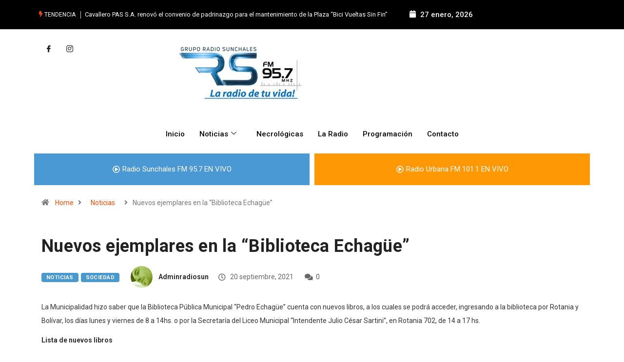

--- FILE ---
content_type: text/html; charset=UTF-8
request_url: https://radiosunchales.com.ar/nuevos-ejemplares-en-la-biblioteca-echague/
body_size: 12521
content:

<!DOCTYPE html>
<html lang="es" class="" data-skin="light">

<head>
	<meta charset="UTF-8">
	<meta name="viewport" content="width=device-width, initial-scale=1.0" />
		<title>Nuevos ejemplares en la &#8220;Biblioteca Echagüe&#8221; &#8211; Radio Sunchales</title>
<meta name='robots' content='max-image-preview:large' />
        <meta name="viewport" content="width=device-width, initial-scale=1, maximum-scale=5">
        <meta name="description" content="Nuevos ejemplares en la &#8220;Biblioteca Echagüe&#8221;"/>
		<link rel="alternate" type="application/rss+xml" title="Radio Sunchales &raquo; Feed" href="https://radiosunchales.com.ar/feed/" />
<link rel="alternate" type="application/rss+xml" title="Radio Sunchales &raquo; Feed de los comentarios" href="https://radiosunchales.com.ar/comments/feed/" />
<link rel="alternate" type="application/rss+xml" title="Radio Sunchales &raquo; Comentario Nuevos ejemplares en la &#8220;Biblioteca Echagüe&#8221; del feed" href="https://radiosunchales.com.ar/nuevos-ejemplares-en-la-biblioteca-echague/feed/" />
<link rel="alternate" title="oEmbed (JSON)" type="application/json+oembed" href="https://radiosunchales.com.ar/wp-json/oembed/1.0/embed?url=https%3A%2F%2Fradiosunchales.com.ar%2Fnuevos-ejemplares-en-la-biblioteca-echague%2F" />
<link rel="alternate" title="oEmbed (XML)" type="text/xml+oembed" href="https://radiosunchales.com.ar/wp-json/oembed/1.0/embed?url=https%3A%2F%2Fradiosunchales.com.ar%2Fnuevos-ejemplares-en-la-biblioteca-echague%2F&#038;format=xml" />
<style id='wp-img-auto-sizes-contain-inline-css' type='text/css'>
img:is([sizes=auto i],[sizes^="auto," i]){contain-intrinsic-size:3000px 1500px}
/*# sourceURL=wp-img-auto-sizes-contain-inline-css */
</style>

<link rel='stylesheet' id='elementor-frontend-css' href='https://radiosunchales.com.ar/wp-content/plugins/elementor/assets/css/frontend.min.css?ver=3.25.7' type='text/css' media='all' />
<link rel='stylesheet' id='elementor-post-10177-css' href='https://radiosunchales.com.ar/wp-content/uploads/elementor/css/post-10177.css?ver=1736425664' type='text/css' media='all' />
<link rel='stylesheet' id='elementor-post-10268-css' href='https://radiosunchales.com.ar/wp-content/uploads/elementor/css/post-10268.css?ver=1736425664' type='text/css' media='all' />
<style id='wp-emoji-styles-inline-css' type='text/css'>

	img.wp-smiley, img.emoji {
		display: inline !important;
		border: none !important;
		box-shadow: none !important;
		height: 1em !important;
		width: 1em !important;
		margin: 0 0.07em !important;
		vertical-align: -0.1em !important;
		background: none !important;
		padding: 0 !important;
	}
/*# sourceURL=wp-emoji-styles-inline-css */
</style>
<style id='classic-theme-styles-inline-css' type='text/css'>
/*! This file is auto-generated */
.wp-block-button__link{color:#fff;background-color:#32373c;border-radius:9999px;box-shadow:none;text-decoration:none;padding:calc(.667em + 2px) calc(1.333em + 2px);font-size:1.125em}.wp-block-file__button{background:#32373c;color:#fff;text-decoration:none}
/*# sourceURL=/wp-includes/css/classic-themes.min.css */
</style>
<link rel='stylesheet' id='bootstrap-css' href='https://radiosunchales.com.ar/wp-content/themes/digiqole/assets/css/bootstrap.min.css?ver=2.1.4' type='text/css' media='all' />
<link rel='stylesheet' id='icon-font-css' href='https://radiosunchales.com.ar/wp-content/themes/digiqole/assets/css/icon-font.css?ver=2.1.4' type='text/css' media='all' />
<link rel='preload' as='style' id='digiqole-all-style-css' href='https://radiosunchales.com.ar/wp-content/themes/digiqole/assets/css/all.css?ver=2.1.4' type='text/css' media='all' />
<link rel='stylesheet' id='digiqole-master-css' href='https://radiosunchales.com.ar/wp-content/themes/digiqole/assets/css/master.css?ver=2.1.4' type='text/css' media='all' />
<link rel='stylesheet' id='parent-style-css' href='https://radiosunchales.com.ar/wp-content/themes/digiqole-child/style.css?ver=6.9' type='text/css' media='all' />
<link rel='stylesheet' id='ekit-widget-styles-css' href='https://radiosunchales.com.ar/wp-content/plugins/elementskit-lite/widgets/init/assets/css/widget-styles.css?ver=3.7.8' type='text/css' media='all' />
<link rel='stylesheet' id='ekit-responsive-css' href='https://radiosunchales.com.ar/wp-content/plugins/elementskit-lite/widgets/init/assets/css/responsive.css?ver=3.7.8' type='text/css' media='all' />
<link rel='stylesheet' id='google-fonts-1-css' href='https://fonts.googleapis.com/css?family=Roboto%3A100%2C100italic%2C200%2C200italic%2C300%2C300italic%2C400%2C400italic%2C500%2C500italic%2C600%2C600italic%2C700%2C700italic%2C800%2C800italic%2C900%2C900italic&#038;display=swap&#038;ver=6.9' type='text/css' media='all' />
<link rel='stylesheet' id='elementor-icons-ekiticons-css' href='https://radiosunchales.com.ar/wp-content/plugins/elementskit-lite/modules/elementskit-icon-pack/assets/css/ekiticons.css?ver=3.7.8' type='text/css' media='all' />
<link rel="preconnect" href="https://fonts.gstatic.com/" crossorigin><script type="text/javascript" src="https://radiosunchales.com.ar/wp-includes/js/jquery/jquery.min.js?ver=3.7.1" id="jquery-core-js"></script>
<script type="text/javascript" src="https://radiosunchales.com.ar/wp-includes/js/jquery/jquery-migrate.min.js?ver=3.4.1" id="jquery-migrate-js"></script>
<script type="text/javascript" src="https://radiosunchales.com.ar/wp-content/plugins/wp-ultimate-review/assets/public/script/content-page.js?ver=2.3.7" id="wur_review_content_script-js"></script>
<link rel="https://api.w.org/" href="https://radiosunchales.com.ar/wp-json/" /><link rel="alternate" title="JSON" type="application/json" href="https://radiosunchales.com.ar/wp-json/wp/v2/posts/5827" /><link rel="EditURI" type="application/rsd+xml" title="RSD" href="https://radiosunchales.com.ar/xmlrpc.php?rsd" />
<meta name="generator" content="WordPress 6.9" />
<link rel="canonical" href="https://radiosunchales.com.ar/nuevos-ejemplares-en-la-biblioteca-echague/" />
<link rel='shortlink' href='https://radiosunchales.com.ar/?p=5827' />
<link rel="apple-touch-icon" sizes="180x180" href="/wp-content/uploads/fbrfg/apple-touch-icon.png">
<link rel="icon" type="image/png" sizes="32x32" href="/wp-content/uploads/fbrfg/favicon-32x32.png">
<link rel="icon" type="image/png" sizes="16x16" href="/wp-content/uploads/fbrfg/favicon-16x16.png">
<link rel="manifest" href="/wp-content/uploads/fbrfg/site.webmanifest">
<link rel="shortcut icon" href="/wp-content/uploads/fbrfg/favicon.ico">
<meta name="msapplication-TileColor" content="#da532c">
<meta name="msapplication-config" content="/wp-content/uploads/fbrfg/browserconfig.xml">
<meta name="theme-color" content="#ffffff">            <meta name="description" content="Nuevos ejemplares en la &#8220;Biblioteca Echagüe&#8221;">
            <meta property="og:title" content="Nuevos ejemplares en la &#8220;Biblioteca Echagüe&#8221;">
            <meta property="og:description" content="La Municipalidad hizo saber que la Biblioteca Pública Municipal “Pedro Echagüe” cuenta con nuevos libros, a los cuales se podrá acceder, ingresando a la biblioteca por Rotania y Bolívar, los días lunes y viernes de 8 a 14hs.">
            <meta property="og:image" content=""/>
            <meta property="og:url" content="https://radiosunchales.com.ar/nuevos-ejemplares-en-la-biblioteca-echague/">

			<meta name="generator" content="Elementor 3.25.7; features: e_font_icon_svg, additional_custom_breakpoints, e_optimized_control_loading; settings: css_print_method-external, google_font-enabled, font_display-swap">
			<style>
				.e-con.e-parent:nth-of-type(n+4):not(.e-lazyloaded):not(.e-no-lazyload),
				.e-con.e-parent:nth-of-type(n+4):not(.e-lazyloaded):not(.e-no-lazyload) * {
					background-image: none !important;
				}
				@media screen and (max-height: 1024px) {
					.e-con.e-parent:nth-of-type(n+3):not(.e-lazyloaded):not(.e-no-lazyload),
					.e-con.e-parent:nth-of-type(n+3):not(.e-lazyloaded):not(.e-no-lazyload) * {
						background-image: none !important;
					}
				}
				@media screen and (max-height: 640px) {
					.e-con.e-parent:nth-of-type(n+2):not(.e-lazyloaded):not(.e-no-lazyload),
					.e-con.e-parent:nth-of-type(n+2):not(.e-lazyloaded):not(.e-no-lazyload) * {
						background-image: none !important;
					}
				}
			</style>
					<style type="text/css" id="wp-custom-css">
			

@media (min-width: 1025px){
	.header{
		min-height: 70px;
	}
}
.header-gradient-area .navbar-light .ekit-wid-con .digiqole-elementskit-menu .elementskit-navbar-nav > li > a:hover{
	color: #fff;
}


.food-gallery .elementor-widget-container .elementor-image img{
	cursor: crosshair;
}


.postid-96 .newsletter-area{
	margin-top: 50px
}

.location-info .elementor-icon-box-icon{
	margin-top: 6px;
}
@media (max-width: 1024px){
	.ekit_menu_responsive_tablet .elementskit-submenu-indicator {
    border: 1px solid transparent !important;
}
	.header .navbar-light .navbar-toggler {
    display: none;
}
	.header .navbar-light .ekit-wid-con .digiqole-elementskit-menu .elementskit-navbar-nav > li > a{
		line-height:30px !important;
	}
	.elementskit-navbar-nav-default.elementskit_line_arrow .elementskit-submenu-panel > li > a .elementskit-submenu-indicator{
		transform: rotate(
-90deg);
	}
}

/*Extra css*/
@media (max-width: 767px){
.topbar.topbar-gray .tranding-bg-white .tranding-bar .trending-slide-bg {
    text-align: center;
    display: inline-flex;
    align-content: center;
    flex-wrap: nowrap;
    align-items: center;
}
	.topbar.topbar-gray .tranding-bg-white .tranding-bar .trending-slide-bg .trending-title{
		display: inline-block;
    margin: 0;
		margin-right: 10px;
	}
	.trending-slide .carousel-inner {
    height: 30px;
}
	.topbar.topbar-gray .tranding-bg-white .tranding-bar .trending-slide-bg .trending-title i {
    display: none;
}
	.topbar.topbar-gray .tranding-bg-white .tranding-bar .trending-slide-bg{
		padding:0px;
	}
	.topbar .top-info{
    padding: 0;
}
	.header-middle-area {
    padding: 20px 0 12px;
}
	.topbar.topbar-gray{
		text-align:center !important;
	}
	.main-slider .main-pagination{
		display:none;
	}
	.post-meta-info{
		flex-wrap:wrap;
	}
	
	.featured-tab-item .nav-tabs .nav-link .tab-head > span.tab-text-title {
    font-size: 14px;
}
	.post-list-item .recen-tab-menu.nav-tabs li a {
    font-size: 14px; 
	}
	.topbar.topbar-dark .top-dark-info {
    padding-bottom: 20px;
}
	.header-dark .navbar-light .logo {
    margin-bottom: 15px;
}
	.header.style8 .nav-search-area {
    display: none;
}
}
.header .navbar-light .elementskit-menu-hamburger {
		background: #312e2db0;
    padding: 12px 12px;
    border-radius: 100%;
    width: 40px;
    height: 40px;
}
.header .navbar-light .elementskit-menu-hamburger .elementskit-menu-hamburger-icon{
	height:1.1px;
}

.apsc-icons-wrapper.apsc-theme-2 .apsc-each-profile a .apsc-inner-block .social-icon i {
	padding: 4px 0;
}

i {
	font-style: normal;
}

.topbar.topbar-gray .tranding-bg-white .tranding-bar .trending-slide-bg .post-title {color: #fff;}

.header-middle-area.style8 {padding-top: 20px; padding-bottom: 20px;}

a.post-cat {background: #4999d1;}

.tranding-bg-white .tranding-bar .trending-slide-bg {border-bottom: 0px;}		</style>
		</head>

<body class="wp-singular post-template-default single single-post postid-5827 single-format-standard wp-theme-digiqole wp-child-theme-digiqole-child sidebar-active elementor-default elementor-kit-10143">

			
			<a class="skip-link screen-reader-text" href="#content">
			Saltar al contenido		</a>
	
	
	<div class="ekit-template-content-markup ekit-template-content-header ekit-template-content-theme-support">
				<div data-elementor-type="wp-post" data-elementor-id="10177" class="elementor elementor-10177">
				<div class="elementor-element elementor-element-ad76eb5 e-flex e-con-boxed e-con e-parent" data-id="ad76eb5" data-element_type="container" data-settings="{&quot;background_background&quot;:&quot;classic&quot;}">
					<div class="e-con-inner">
		<div class="elementor-element elementor-element-b85a867 e-con-full e-flex e-con e-child" data-id="b85a867" data-element_type="container">
				<div class="elementor-element elementor-element-05077fd elementor-widget elementor-widget-digiqole-newsticker" data-id="05077fd" data-element_type="widget" data-widget_type="digiqole-newsticker.default">
				<div class="elementor-widget-container">
			            <div class="tranding-bg-white">
            <div class="tranding-bar">
                <div id="tredingcarousel" class="trending-slide carousel slide trending-slide-bg" data-ride="carousel">
                                            <p class="trending-title"><i class="ts-icon ts-icon-bolt"></i> TENDENCIA</p>
                                        <div class="carousel-inner">
                                                                            
                                                        <div class="carousel-item active">
                                                            <div class="post-content">
                                    <p class="post-title title-small"><a href="https://radiosunchales.com.ar/cavallero-pas-s-a-renovo-el-convenio-de-padrinazgo-para-el-mantenimiento-de-la-plaza-bici-vueltas-sin-fin/">Cavallero PAS S.A. renovó el convenio de padrinazgo para el mantenimiento de la Plaza “Bici Vueltas Sin Fin”</a></p>
                                </div><!--/.most-view-item-content -->
                            </div><!--/.carousel-item -->
                                                            
                                                        <div class="carousel-item">
                                                            <div class="post-content">
                                    <p class="post-title title-small"><a href="https://radiosunchales.com.ar/condenaron-a-julio-cesar-unrein-y-unificaron-una-pena-unica-de-27-anos-y-medio-de-prision/">Condenaron a Julio César Unrein y unificaron una pena única de 27 años y medio de prisión</a></p>
                                </div><!--/.most-view-item-content -->
                            </div><!--/.carousel-item -->
                                                            
                                                        <div class="carousel-item">
                                                            <div class="post-content">
                                    <p class="post-title title-small"><a href="https://radiosunchales.com.ar/licencia-de-conducir-digital-boleto-educativo-y-pagos-online-todo-lo-que-permite-la-app-mi-santa-fe/">Licencia de conducir digital, boleto educativo y pagos online: todo lo que permite la app Mi Santa Fe</a></p>
                                </div><!--/.most-view-item-content -->
                            </div><!--/.carousel-item -->
                                                            
                                                        <div class="carousel-item">
                                                            <div class="post-content">
                                    <p class="post-title title-small"><a href="https://radiosunchales.com.ar/alcides-calvo-visito-el-centro-de-jubilados-y-pensionados-de-sunchales/">ALCIDES CALVO VISITÓ EL CENTRO DE JUBILADOS Y PENSIONADOS DE SUNCHALES</a></p>
                                </div><!--/.most-view-item-content -->
                            </div><!--/.carousel-item -->
                                                            
                                                        <div class="carousel-item">
                                                            <div class="post-content">
                                    <p class="post-title title-small"><a href="https://radiosunchales.com.ar/maria-belen-alasia/">María Belén Alasia</a></p>
                                </div><!--/.most-view-item-content -->
                            </div><!--/.carousel-item -->
                                                        </div> <!--/.carousel-inner-->
                                    </div> <!--/.trending-slide-->
        </div> <!--/.tranding-bar-->
    </div>
        		</div>
				</div>
				</div>
		<div class="elementor-element elementor-element-d59e080 e-con-full e-flex e-con e-child" data-id="d59e080" data-element_type="container">
				<div class="elementor-element elementor-element-f6e0b41 elementor-widget elementor-widget-digiqole-date" data-id="f6e0b41" data-element_type="widget" data-widget_type="digiqole-date.default">
				<div class="elementor-widget-container">
			    <div class="digiqole-date">
       <span>
            <i class="ts-icon ts-icon-calendar-solid" aria-hidden="true"></i>  
            27 enero, 2026       </span>
    </div>

    		</div>
				</div>
				</div>
					</div>
				</div>
		<div class="elementor-element elementor-element-461cb6a e-flex e-con-boxed e-con e-parent" data-id="461cb6a" data-element_type="container">
					<div class="e-con-inner">
		<div class="elementor-element elementor-element-21e98e9 e-con-full e-flex e-con e-child" data-id="21e98e9" data-element_type="container">
				<div class="elementor-element elementor-element-6b75a97 elementor-widget elementor-widget-elementskit-social-media" data-id="6b75a97" data-element_type="widget" data-widget_type="elementskit-social-media.default">
				<div class="elementor-widget-container">
			<div class="ekit-wid-con" >			 <ul class="ekit_social_media">
														<li class="elementor-repeater-item-2302ff0">
					    <a
						href="https://www.facebook.com/RadioSunchales/" target="_blank" aria-label="Facebook" class="facebook" >
							
							<i aria-hidden="true" class="icon icon-facebook"></i>
                                                                                                            </a>
                    </li>
                    														<li class="elementor-repeater-item-b7fb66f">
					    <a
						href="https://www.instagram.com/radiosunchales/" target="_blank" aria-label="Instagram" class="1" >
							
							<i aria-hidden="true" class="icon icon-instagram-1"></i>
                                                                                                            </a>
                    </li>
                    							</ul>
		</div>		</div>
				</div>
				</div>
		<div class="elementor-element elementor-element-458e430 e-con-full e-flex e-con e-child" data-id="458e430" data-element_type="container">
				<div class="elementor-element elementor-element-aa9a986 elementor-widget elementor-widget-image" data-id="aa9a986" data-element_type="widget" data-widget_type="image.default">
				<div class="elementor-widget-container">
														<a href="https://radiosunchales.com.ar">
							<img width="255" height="115" src="https://radiosunchales.com.ar/wp-content/uploads/2024/03/logo_rs.jpg" class="attachment-large size-large wp-image-10434" alt="" />								</a>
													</div>
				</div>
				</div>
		<div class="elementor-element elementor-element-4cc1462 e-con-full e-flex e-con e-child" data-id="4cc1462" data-element_type="container">
				</div>
					</div>
				</div>
		<div class="elementor-element elementor-element-1ddc769 e-flex e-con-boxed e-con e-parent" data-id="1ddc769" data-element_type="container">
					<div class="e-con-inner">
				<div class="elementor-element elementor-element-dd5b8cb elementor-widget elementor-widget-ekit-nav-menu" data-id="dd5b8cb" data-element_type="widget" data-widget_type="ekit-nav-menu.default">
				<div class="elementor-widget-container">
					<nav class="ekit-wid-con ekit_menu_responsive_tablet" 
			data-hamburger-icon="" 
			data-hamburger-icon-type="icon" 
			data-responsive-breakpoint="1024">
			            <button class="elementskit-menu-hamburger elementskit-menu-toggler"  type="button" aria-label="hamburger-icon">
                                    <span class="elementskit-menu-hamburger-icon"></span><span class="elementskit-menu-hamburger-icon"></span><span class="elementskit-menu-hamburger-icon"></span>
                            </button>
            <div id="ekit-megamenu-main" class="elementskit-menu-container elementskit-menu-offcanvas-elements elementskit-navbar-nav-default ekit-nav-menu-one-page-no ekit-nav-dropdown-hover"><ul id="menu-main" class="elementskit-navbar-nav elementskit-menu-po-center submenu-click-on-icon"><li id="menu-item-4732" class="menu-item menu-item-type- menu-item-object- menu-item-4732 nav-item elementskit-mobile-builder-content" data-vertical-menu=750px><a class="ekit-menu-nav-link">Inicio</a></li>
<li id="menu-item-4733" class="menu-item menu-item-type- menu-item-object- menu-item-has-children menu-item-4733 nav-item elementskit-dropdown-has relative_position elementskit-dropdown-menu-default_width elementskit-mobile-builder-content" data-vertical-menu=750px><a class="ekit-menu-nav-link ekit-menu-dropdown-toggle">Noticias<i aria-hidden="true" class="icon icon-down-arrow1 elementskit-submenu-indicator"></i></a>
<ul class="elementskit-dropdown elementskit-submenu-panel">
	<li id="menu-item-10290" class="menu-item menu-item-type-taxonomy menu-item-object-category menu-item-10290 nav-item elementskit-mobile-builder-content" data-vertical-menu=750px><a href="https://radiosunchales.com.ar/categoría/noticias/deportes/" class=" dropdown-item">Deportes</a>	<li id="menu-item-10291" class="menu-item menu-item-type-taxonomy menu-item-object-category menu-item-10291 nav-item elementskit-mobile-builder-content" data-vertical-menu=750px><a href="https://radiosunchales.com.ar/categoría/noticias/economia/" class=" dropdown-item">Economía</a>	<li id="menu-item-10292" class="menu-item menu-item-type-taxonomy menu-item-object-category menu-item-10292 nav-item elementskit-mobile-builder-content" data-vertical-menu=750px><a href="https://radiosunchales.com.ar/categoría/noticias/educacion/" class=" dropdown-item">Educación</a>	<li id="menu-item-10293" class="menu-item menu-item-type-taxonomy menu-item-object-category menu-item-10293 nav-item elementskit-mobile-builder-content" data-vertical-menu=750px><a href="https://radiosunchales.com.ar/categoría/noticias/espectaculos/" class=" dropdown-item">Espectáculos</a>	<li id="menu-item-10294" class="menu-item menu-item-type-taxonomy menu-item-object-category menu-item-10294 nav-item elementskit-mobile-builder-content" data-vertical-menu=750px><a href="https://radiosunchales.com.ar/categoría/noticias/interes-general/" class=" dropdown-item">Interés General</a>	<li id="menu-item-10295" class="menu-item menu-item-type-taxonomy menu-item-object-category menu-item-10295 nav-item elementskit-mobile-builder-content" data-vertical-menu=750px><a href="https://radiosunchales.com.ar/categoría/noticias/judiciales/" class=" dropdown-item">Judiciales</a>	<li id="menu-item-10296" class="menu-item menu-item-type-taxonomy menu-item-object-category menu-item-10296 nav-item elementskit-mobile-builder-content" data-vertical-menu=750px><a href="https://radiosunchales.com.ar/categoría/noticias/policiales/" class=" dropdown-item">Policiales</a>	<li id="menu-item-10297" class="menu-item menu-item-type-taxonomy menu-item-object-category menu-item-10297 nav-item elementskit-mobile-builder-content" data-vertical-menu=750px><a href="https://radiosunchales.com.ar/categoría/noticias/politica/" class=" dropdown-item">Política</a>	<li id="menu-item-10298" class="menu-item menu-item-type-taxonomy menu-item-object-category menu-item-10298 nav-item elementskit-mobile-builder-content" data-vertical-menu=750px><a href="https://radiosunchales.com.ar/categoría/noticias/regionales/" class=" dropdown-item">Regionales</a>	<li id="menu-item-10299" class="menu-item menu-item-type-taxonomy menu-item-object-category menu-item-10299 nav-item elementskit-mobile-builder-content" data-vertical-menu=750px><a href="https://radiosunchales.com.ar/categoría/noticias/salud/" class=" dropdown-item">Salud</a>	<li id="menu-item-10300" class="menu-item menu-item-type-taxonomy menu-item-object-category current-post-ancestor current-menu-parent current-post-parent menu-item-10300 nav-item elementskit-mobile-builder-content" data-vertical-menu=750px><a href="https://radiosunchales.com.ar/categoría/noticias/sociedad/" class=" dropdown-item">Sociedad</a>	<li id="menu-item-10301" class="menu-item menu-item-type-taxonomy menu-item-object-category menu-item-10301 nav-item elementskit-mobile-builder-content" data-vertical-menu=750px><a href="https://radiosunchales.com.ar/categoría/noticias/transito/" class=" dropdown-item">Tránsito</a>	<li id="menu-item-10302" class="menu-item menu-item-type-taxonomy menu-item-object-category menu-item-10302 nav-item elementskit-mobile-builder-content" data-vertical-menu=750px><a href="https://radiosunchales.com.ar/categoría/pronostico/" class=" dropdown-item">Pronóstico</a></ul>
</li>
<li id="menu-item-10342" class="menu-item menu-item-type-custom menu-item-object-custom menu-item-10342 nav-item elementskit-mobile-builder-content" data-vertical-menu=750px><a href="https://radiosunchales.com.ar/categor%C3%ADa/necrologicas/" class="ekit-menu-nav-link">Necrológicas</a></li>
<li id="menu-item-10314" class="menu-item menu-item-type-custom menu-item-object-custom menu-item-10314 nav-item elementskit-mobile-builder-content" data-vertical-menu=750px><a href="https://radiosunchales.com.ar/laradio/" class="ekit-menu-nav-link">La Radio</a></li>
<li id="menu-item-10352" class="menu-item menu-item-type-custom menu-item-object-custom menu-item-10352 nav-item elementskit-mobile-builder-content" data-vertical-menu=750px><a href="https://radiosunchales.com.ar/programacion/" class="ekit-menu-nav-link">Programación</a></li>
<li id="menu-item-10367" class="menu-item menu-item-type-custom menu-item-object-custom menu-item-10367 nav-item elementskit-mobile-builder-content" data-vertical-menu=750px><a href="https://radiosunchales.com.ar/contacto/" class="ekit-menu-nav-link">Contacto</a></li>
</ul><div class="elementskit-nav-identity-panel"><button class="elementskit-menu-close elementskit-menu-toggler" type="button">X</button></div></div>			
			<div class="elementskit-menu-overlay elementskit-menu-offcanvas-elements elementskit-menu-toggler ekit-nav-menu--overlay"></div>        </nav>
				</div>
				</div>
					</div>
				</div>
		<div class="elementor-element elementor-element-50604de e-flex e-con-boxed e-con e-parent" data-id="50604de" data-element_type="container">
					<div class="e-con-inner">
		<div class="elementor-element elementor-element-267b54a e-con-full e-flex e-con e-child" data-id="267b54a" data-element_type="container" data-settings="{&quot;background_background&quot;:&quot;classic&quot;}">
				<div class="elementor-element elementor-element-562e3de elementor-widget__width-inherit elementor-align-center elementor-widget elementor-widget-elementskit-button" data-id="562e3de" data-element_type="widget" data-widget_type="elementskit-button.default">
				<div class="elementor-widget-container">
			<div class="ekit-wid-con" >		<div class="ekit-btn-wraper">
							<a href="https://radio.streamingnacional.online/cp/widgets/player/single/?p=8330" target="_blank" class="elementskit-btn  whitespace--normal" id="">
					<svg class="e-font-icon-svg e-far-play-circle" viewBox="0 0 512 512" xmlns="http://www.w3.org/2000/svg"><path d="M371.7 238l-176-107c-15.8-8.8-35.7 2.5-35.7 21v208c0 18.4 19.8 29.8 35.7 21l176-101c16.4-9.1 16.4-32.8 0-42zM504 256C504 119 393 8 256 8S8 119 8 256s111 248 248 248 248-111 248-248zm-448 0c0-110.5 89.5-200 200-200s200 89.5 200 200-89.5 200-200 200S56 366.5 56 256z"></path></svg>Radio Sunchales FM 95.7 EN VIVO				</a>
					</div>
        </div>		</div>
				</div>
				</div>
		<div class="elementor-element elementor-element-015a372 e-con-full e-flex e-con e-child" data-id="015a372" data-element_type="container" data-settings="{&quot;background_background&quot;:&quot;classic&quot;}">
				<div class="elementor-element elementor-element-4c5da16 elementor-widget__width-inherit elementor-align-center elementor-widget elementor-widget-elementskit-button" data-id="4c5da16" data-element_type="widget" data-widget_type="elementskit-button.default">
				<div class="elementor-widget-container">
			<div class="ekit-wid-con" >		<div class="ekit-btn-wraper">
							<a href="https://radio.streamingnacional.online/cp/widgets/player/single/?p=8332" target="_blank" class="elementskit-btn  whitespace--normal" id="">
					<svg class="e-font-icon-svg e-far-play-circle" viewBox="0 0 512 512" xmlns="http://www.w3.org/2000/svg"><path d="M371.7 238l-176-107c-15.8-8.8-35.7 2.5-35.7 21v208c0 18.4 19.8 29.8 35.7 21l176-101c16.4-9.1 16.4-32.8 0-42zM504 256C504 119 393 8 256 8S8 119 8 256s111 248 248 248 248-111 248-248zm-448 0c0-110.5 89.5-200 200-200s200 89.5 200 200-89.5 200-200 200S56 366.5 56 256z"></path></svg>Radio Urbana FM 101.1 EN VIVO				</a>
					</div>
        </div>		</div>
				</div>
				</div>
					</div>
				</div>
				</div>
			</div>

	    <div class="container">
        <div class="row">
            <div class="col-lg-12">
				<ol class="breadcrumb" data-wow-duration="2s"><li><i class="ts-icon ts-icon-home-solid"></i> <a href="https://radiosunchales.com.ar">Home</a><i class="ts-icon ts-icon-angle-right"></i></li> <li> <a href=https://radiosunchales.com.ar/categoría/noticias/>Noticias</a> </li><li><i class="ts-icon ts-icon-angle-right"></i>Nuevos ejemplares en la &#8220;Biblioteca Echagüe&#8221;</li></ol>            </div>
        </div>
    </div>
    
    
    <div id="main-content" class="main-container blog-single post-layout-style1"
         role="main">

		
			
            <div class="container">
                <div class="row">

					                </div>
                <div class="row digiqole-content">
					                    <div class="col-lg-12">
						                            <article id="post-5827" class="post-content post-single post-5827 post type-post status-publish format-standard hentry category-noticias category-sociedad tag-biblioteca tag-liceo-municipal">
								<!-- Article header -->
<header class="entry-header clearfix">
	    <h1 class="post-title lg">
		Nuevos ejemplares en la &#8220;Biblioteca Echagüe&#8221;
    </h1>
	        <ul class="post-meta">
			                <li class="post-category">
					<a 
               class="post-cat" 
               href="https://radiosunchales.com.ar/categoría/noticias/"
               style="  "
               >
               <span class="before" style=" "></span>Noticias<span class="after" style=""></span>
            </a><a 
               class="post-cat" 
               href="https://radiosunchales.com.ar/categoría/noticias/sociedad/"
               style="  "
               >
               <span class="before" style=" "></span>Sociedad<span class="after" style=""></span>
            </a>                </li>
						<li class="post-author"><img alt='' src='https://secure.gravatar.com/avatar/761058fb02a07c7b1af4883097b3c0682d64e2d3a3109d99d5a987478cbc213b?s=55&#038;d=mm&#038;r=g' srcset='https://secure.gravatar.com/avatar/761058fb02a07c7b1af4883097b3c0682d64e2d3a3109d99d5a987478cbc213b?s=110&#038;d=mm&#038;r=g 2x' class='avatar avatar-55 photo' height='55' width='55' decoding='async'/><a href="https://radiosunchales.com.ar/author/adminradiosun/">adminradiosun</a></li><li class="post-meta-date">
                     <i class="ts-icon ts-icon-clock-regular"></i>
                        20 septiembre, 2021</li> <li class="post-comment"><i class="ts-icon ts-icon-comments"></i><a href="#" class="comments-link">0 </a></li>        </ul>
	</header><!-- header end -->


<div class="post-body clearfix">

    <!-- Article content -->
    <div class="entry-content clearfix">
		<p>La Municipalidad hizo saber que la Biblioteca Pública Municipal “Pedro Echagüe” cuenta con nuevos libros, a los cuales se podrá acceder, ingresando a la biblioteca por Rotania y Bolívar, los días lunes y viernes de 8 a 14hs. o por la Secretaría del Liceo Municipal &#8220;Intendente Julio César Sartini&#8221;, en Rotania 702, de 14 a 17 hs.</p>
<p><strong>Lista de nuevos libros</strong><br />
<em>Infantiles</em><br />
1. Fantasma en lata y otros cuentos (Canela)<br />
2. Gaturro 35 (Nik)<br />
3. Mayor y menor 2 (Chanti)<br />
4. Puro huesos (Silvia Schujer)<br />
5. ¡Timón a babooor, piratas a la vista! (Graciela Pérez Aguilar)<br />
6. Una familia anormal en busca del tesoro de minuca (Evelyn Vallejos)</p>
<p><em>Juveniles</em><br />
1. ¡Buenos días, princesa! (Blue Jeans)<br />
2. Harry Potter y el legado maldito (Rowling, Tiffany y Thorne)<br />
3. La lluvia sabe por qué (María Fernanda Heredia)<br />
4. Nariz roja, nariz verde (Canela)<br />
5. Theodore boone. El activista (John Grisham)<br />
6. Wonder. august y yo (R. J. Palacio)</p>
<p><em>Adultos</em><br />
1. El apartamento (Danielle Steel)<br />
2. El cuento de la criada (Margaret Atwood)<br />
3. El maestro de Auschwitz (Otto B. Kraus)<br />
4. Exhalación (Ted Chiang)<br />
5. Gambito de dama (Walter Tevis)<br />
6. La batalla del futuro (Mateo y Augusto Salvatto)<br />
7. La gloria eres tú (Silvia Miguens)<br />
8. Mujeres letales: obras maestras de las reinas del terror (Graeme Davis)<br />
9. Un cuarto propio (Virginia Woolf)<br />
10. Una luz fuerte y brillante (Viviana Rivero)</p>
        <div class="post-footer clearfix">
			<div class="post-tag-container"><div class="tag-lists"><span>Tags: </span><a href="https://radiosunchales.com.ar/tag/biblioteca/" rel="tag">Biblioteca</a> <a href="https://radiosunchales.com.ar/tag/liceo-municipal/" rel="tag">Liceo Municipal</a></div></div>        </div> <!-- .entry-footer -->

		    </div> <!-- end entry-content -->
</div> <!-- end post-body -->
                            </article>

							    <div class="author-box solid-bg">
        <div class="author-img pull-left">
			<img alt='' src='https://secure.gravatar.com/avatar/761058fb02a07c7b1af4883097b3c0682d64e2d3a3109d99d5a987478cbc213b?s=96&#038;d=mm&#038;r=g' srcset='https://secure.gravatar.com/avatar/761058fb02a07c7b1af4883097b3c0682d64e2d3a3109d99d5a987478cbc213b?s=192&#038;d=mm&#038;r=g 2x' class='avatar avatar-96 photo' height='96' width='96' decoding='async'/>        </div>
        <div class="author-info">
            <h3>adminradiosun</h3>
            <p class="author-url">
                <a href="" target="_blank">
					                </a>
            </p>
            <p>
				            </p>
        </div>
    </div> <!-- Author box end -->
							
    <nav class="post-navigation clearfix">
        <div class="post-previous">
							
                <a href="https://radiosunchales.com.ar/el-pj-oficializo-su-union-de-cara-a-las-elecciones-generales-de-noviembre/">
                    <span>Previous post</span>
                    <p>El PJ oficializó su unión de cara a&hellip;</p>
                </a>

			        </div>
        <div class="post-next">
							                <a href="https://radiosunchales.com.ar/antonio-jose-cresta/">
                    <span>Next post </span>
                    <p> Antonio José Cresta</p>

                </a>

			        </div>
    </nav>
							
							    <div class="ts-related-post">

        <div class="section-heading heading-style3">
            <h3 class="mb-25">
				Tal vez te pueda interesar...            </h3>
        </div>
        <div class="popular-grid-slider swiper-container">
            <div class="swiper-wrapper">
				            </div>
        </div>
		    </div>

<div id="comments" class="blog-post-comment">

	
		<div id="respond" class="comment-respond">
		<h3 id="reply-title" class="comment-reply-title">Leave a Reply</h3><form action="https://radiosunchales.com.ar/wp-comments-post.php" method="post" id="commentform" class="comment-form"><p class="comment-notes"><span id="email-notes">Tu dirección de correo electrónico no será publicada.</span> <span class="required-field-message">Los campos obligatorios están marcados con <span class="required">*</span></span></p><div class="comment-info row"><div class="col-md-6"><input placeholder="Enter Name" id="author" class="form-control" name="author" type="text" value="" size="30" /></div><div class="col-md-6">
<input placeholder="Enter Email" id="email" name="email" class="form-control" type="email" value="" size="30" /></div>
<div class="col-md-12"><input placeholder="Enter Website" id="url" name="url" class="form-control" type="url" value="" size="30" /></div></div>

			<div class="row">
				<div class="col-md-12 ">
					<textarea class="form-control msg-box" placeholder="Enter Comments" id="comment" name="comment" cols="45" rows="8"aria-required="true"></textarea>
				</div>
				<div class="clearfix"></div>
			</div>
		<p class="form-submit"><input name="submit" type="submit" id="submit" class="btn-comments btn btn-primary" value="Post Comment" /> <input type='hidden' name='comment_post_ID' value='5827' id='comment_post_ID' />
<input type='hidden' name='comment_parent' id='comment_parent' value='0' />
</p></form>	</div><!-- #respond -->
	
</div><!-- #comments -->
						                    </div> <!-- .col-md-8 -->
					
                </div> <!-- .row -->

            </div> <!-- .container -->
		    </div>
    <!--#main-content -->
<div class="ekit-template-content-markup ekit-template-content-footer ekit-template-content-theme-support">
		<div data-elementor-type="wp-post" data-elementor-id="10268" class="elementor elementor-10268">
						<section class="elementor-section elementor-top-section elementor-element elementor-element-25f06696 elementor-section-boxed elementor-section-height-default elementor-section-height-default" data-id="25f06696" data-element_type="section" id="xs_footer_13">
						<div class="elementor-container elementor-column-gap-default">
					<div class="elementor-column elementor-col-100 elementor-top-column elementor-element elementor-element-559d6a9d" data-id="559d6a9d" data-element_type="column">
			<div class="elementor-widget-wrap elementor-element-populated">
						<div class="elementor-element elementor-element-77a9fc31 elementor-widget elementor-widget-image" data-id="77a9fc31" data-element_type="widget" data-widget_type="image.default">
				<div class="elementor-widget-container">
														<a href="https://radiosunchales.com.ar/">
							<img width="255" height="115" src="https://radiosunchales.com.ar/wp-content/uploads/2024/03/logo_rs.jpg" class="attachment-full size-full wp-image-10434" alt="" />								</a>
													</div>
				</div>
					</div>
		</div>
					</div>
		</section>
				<section class="elementor-section elementor-top-section elementor-element elementor-element-513f3711 elementor-section-boxed elementor-section-height-default elementor-section-height-default" data-id="513f3711" data-element_type="section" data-settings="{&quot;background_background&quot;:&quot;classic&quot;}">
						<div class="elementor-container elementor-column-gap-default">
					<div class="elementor-column elementor-col-100 elementor-top-column elementor-element elementor-element-247affb3" data-id="247affb3" data-element_type="column">
			<div class="elementor-widget-wrap elementor-element-populated">
						<div class="elementor-element elementor-element-40a0f230 elementor-widget elementor-widget-elementskit-heading" data-id="40a0f230" data-element_type="widget" data-widget_type="elementskit-heading.default">
				<div class="elementor-widget-container">
			<div class="ekit-wid-con" ><div class="ekit-heading elementskit-section-title-wraper text_center   ekit_heading_tablet-   ekit_heading_mobile-text_center"><p class="ekit-heading--title elementskit-section-title ">©2024 Radio Sunchales. Desarrollado por <a href="https://dizain.com.ar/" target="_blank">DZ</a>.</p></div></div>		</div>
				</div>
					</div>
		</div>
					</div>
		</section>
				</div>
		</div>
<script type="speculationrules">
{"prefetch":[{"source":"document","where":{"and":[{"href_matches":"/*"},{"not":{"href_matches":["/wp-*.php","/wp-admin/*","/wp-content/uploads/*","/wp-content/*","/wp-content/plugins/*","/wp-content/themes/digiqole-child/*","/wp-content/themes/digiqole/*","/*\\?(.+)"]}},{"not":{"selector_matches":"a[rel~=\"nofollow\"]"}},{"not":{"selector_matches":".no-prefetch, .no-prefetch a"}}]},"eagerness":"conservative"}]}
</script>
			<script type='text/javascript'>
				const lazyloadRunObserver = () => {
					const lazyloadBackgrounds = document.querySelectorAll( `.e-con.e-parent:not(.e-lazyloaded)` );
					const lazyloadBackgroundObserver = new IntersectionObserver( ( entries ) => {
						entries.forEach( ( entry ) => {
							if ( entry.isIntersecting ) {
								let lazyloadBackground = entry.target;
								if( lazyloadBackground ) {
									lazyloadBackground.classList.add( 'e-lazyloaded' );
								}
								lazyloadBackgroundObserver.unobserve( entry.target );
							}
						});
					}, { rootMargin: '200px 0px 200px 0px' } );
					lazyloadBackgrounds.forEach( ( lazyloadBackground ) => {
						lazyloadBackgroundObserver.observe( lazyloadBackground );
					} );
				};
				const events = [
					'DOMContentLoaded',
					'elementor/lazyload/observe',
				];
				events.forEach( ( event ) => {
					document.addEventListener( event, lazyloadRunObserver );
				} );
			</script>
			<script type="text/javascript" src="https://radiosunchales.com.ar/wp-content/plugins/elementskit-lite/libs/framework/assets/js/frontend-script.js?ver=3.7.8" id="elementskit-framework-js-frontend-js"></script>
<script type="text/javascript" id="elementskit-framework-js-frontend-js-after">
/* <![CDATA[ */
		var elementskit = {
			resturl: 'https://radiosunchales.com.ar/wp-json/elementskit/v1/',
		}

		
//# sourceURL=elementskit-framework-js-frontend-js-after
/* ]]> */
</script>
<script type="text/javascript" src="https://radiosunchales.com.ar/wp-content/plugins/elementskit-lite/widgets/init/assets/js/widget-scripts.js?ver=3.7.8" id="ekit-widget-scripts-js"></script>
<script type="text/javascript" src="https://radiosunchales.com.ar/wp-content/themes/digiqole/assets/js/bootstrap.min.js?ver=2.1.4" id="bootstrap-js"></script>
<script type="text/javascript" defer="defer" src="https://radiosunchales.com.ar/wp-content/themes/digiqole/assets/js/all.js?ver=1" id="digiqole-all-script-js"></script>
<script type="text/javascript" src="https://radiosunchales.com.ar/wp-content/themes/digiqole/assets/js/swiper.min.js?ver=2.1.4" id="swiper-js"></script>
<script type="text/javascript" src="https://radiosunchales.com.ar/wp-content/themes/digiqole/assets/js/fontfaceobserver.js?ver=1" id="fontfaceobserver-js"></script>
<script type="text/javascript" id="digiqole-script-js-extra">
/* <![CDATA[ */
var digiqole_ajax = {"ajax_url":"https://radiosunchales.com.ar/wp-admin/admin-ajax.php","blog_sticky_sidebar":"0"};
//# sourceURL=digiqole-script-js-extra
/* ]]> */
</script>
<script type="text/javascript" src="https://radiosunchales.com.ar/wp-content/themes/digiqole/assets/js/script.js?ver=2.1.4" id="digiqole-script-js"></script>
<script type="text/javascript" id="fluentform-elementor-js-extra">
/* <![CDATA[ */
var fluentformElementor = {"adminUrl":"https://radiosunchales.com.ar/wp-admin/admin.php"};
//# sourceURL=fluentform-elementor-js-extra
/* ]]> */
</script>
<script type="text/javascript" src="https://radiosunchales.com.ar/wp-content/plugins/fluentform/assets/js/fluent-forms-elementor-widget.js?ver=6.1.14" id="fluentform-elementor-js"></script>
<script type="text/javascript" src="https://radiosunchales.com.ar/wp-content/plugins/elementor/assets/js/webpack.runtime.min.js?ver=3.25.7" id="elementor-webpack-runtime-js"></script>
<script type="text/javascript" src="https://radiosunchales.com.ar/wp-content/plugins/elementor/assets/js/frontend-modules.min.js?ver=3.25.7" id="elementor-frontend-modules-js"></script>
<script type="text/javascript" src="https://radiosunchales.com.ar/wp-includes/js/jquery/ui/core.min.js?ver=1.13.3" id="jquery-ui-core-js"></script>
<script type="text/javascript" id="elementor-frontend-js-before">
/* <![CDATA[ */
var elementorFrontendConfig = {"environmentMode":{"edit":false,"wpPreview":false,"isScriptDebug":false},"i18n":{"shareOnFacebook":"Compartir en Facebook","shareOnTwitter":"Compartir en Twitter","pinIt":"Pinear","download":"Descargar","downloadImage":"Descargar imagen","fullscreen":"Pantalla completa","zoom":"Zoom","share":"Compartir","playVideo":"Reproducir v\u00eddeo","previous":"Anterior","next":"Siguiente","close":"Cerrar","a11yCarouselWrapperAriaLabel":"Carousel | Horizontal scrolling: Arrow Left & Right","a11yCarouselPrevSlideMessage":"Diapositiva anterior","a11yCarouselNextSlideMessage":"Diapositiva siguiente","a11yCarouselFirstSlideMessage":"Esta es la primera diapositiva","a11yCarouselLastSlideMessage":"Esta es la \u00faltima diapositiva","a11yCarouselPaginationBulletMessage":"Ir a la diapositiva"},"is_rtl":false,"breakpoints":{"xs":0,"sm":480,"md":768,"lg":1025,"xl":1440,"xxl":1600},"responsive":{"breakpoints":{"mobile":{"label":"M\u00f3vil vertical","value":767,"default_value":767,"direction":"max","is_enabled":true},"mobile_extra":{"label":"M\u00f3vil horizontal","value":880,"default_value":880,"direction":"max","is_enabled":false},"tablet":{"label":"Tableta vertical","value":1024,"default_value":1024,"direction":"max","is_enabled":true},"tablet_extra":{"label":"Tableta horizontal","value":1200,"default_value":1200,"direction":"max","is_enabled":false},"laptop":{"label":"Port\u00e1til","value":1366,"default_value":1366,"direction":"max","is_enabled":false},"widescreen":{"label":"Pantalla grande","value":2400,"default_value":2400,"direction":"min","is_enabled":false}},"hasCustomBreakpoints":false},"version":"3.25.7","is_static":false,"experimentalFeatures":{"e_font_icon_svg":true,"additional_custom_breakpoints":true,"container":true,"e_swiper_latest":true,"e_nested_atomic_repeaters":true,"e_optimized_control_loading":true,"e_onboarding":true,"e_css_smooth_scroll":true,"home_screen":true,"landing-pages":true,"nested-elements":true,"editor_v2":true,"link-in-bio":true,"floating-buttons":true},"urls":{"assets":"https:\/\/radiosunchales.com.ar\/wp-content\/plugins\/elementor\/assets\/","ajaxurl":"https:\/\/radiosunchales.com.ar\/wp-admin\/admin-ajax.php","uploadUrl":"https:\/\/radiosunchales.com.ar\/wp-content\/uploads"},"nonces":{"floatingButtonsClickTracking":"200986641d"},"swiperClass":"swiper","settings":{"page":[],"editorPreferences":[]},"kit":{"active_breakpoints":["viewport_mobile","viewport_tablet"],"global_image_lightbox":"yes","lightbox_enable_counter":"yes","lightbox_enable_fullscreen":"yes","lightbox_enable_zoom":"yes","lightbox_enable_share":"yes","lightbox_title_src":"title","lightbox_description_src":"description"},"post":{"id":5827,"title":"Nuevos%20ejemplares%20en%20la%20%22Biblioteca%20Echag%C3%BCe%22%20%E2%80%93%20Radio%20Sunchales","excerpt":"La Municipalidad hizo saber que la Biblioteca P\u00fablica Municipal \u201cPedro Echag\u00fce\u201d cuenta con nuevos libros, a los cuales se podr\u00e1 acceder, ingresando a la biblioteca por Rotania y Bol\u00edvar, los d\u00edas lunes y viernes de 8 a 14hs.","featuredImage":false}};
//# sourceURL=elementor-frontend-js-before
/* ]]> */
</script>
<script type="text/javascript" src="https://radiosunchales.com.ar/wp-content/plugins/elementor/assets/js/frontend.min.js?ver=3.25.7" id="elementor-frontend-js"></script>
<script type="text/javascript" src="https://radiosunchales.com.ar/wp-content/themes/digiqole/assets/js/elementor.js?ver=2.1.4" id="digiqole-main-elementor-js"></script>
<script type="text/javascript" src="https://radiosunchales.com.ar/wp-content/plugins/elementskit-lite/widgets/init/assets/js/animate-circle.min.js?ver=3.7.8" id="animate-circle-js"></script>
<script type="text/javascript" id="elementskit-elementor-js-extra">
/* <![CDATA[ */
var ekit_config = {"ajaxurl":"https://radiosunchales.com.ar/wp-admin/admin-ajax.php","nonce":"e300884fb8"};
//# sourceURL=elementskit-elementor-js-extra
/* ]]> */
</script>
<script type="text/javascript" src="https://radiosunchales.com.ar/wp-content/plugins/elementskit-lite/widgets/init/assets/js/elementor.js?ver=3.7.8" id="elementskit-elementor-js"></script>
<script id="wp-emoji-settings" type="application/json">
{"baseUrl":"https://s.w.org/images/core/emoji/17.0.2/72x72/","ext":".png","svgUrl":"https://s.w.org/images/core/emoji/17.0.2/svg/","svgExt":".svg","source":{"concatemoji":"https://radiosunchales.com.ar/wp-includes/js/wp-emoji-release.min.js?ver=6.9"}}
</script>
<script type="module">
/* <![CDATA[ */
/*! This file is auto-generated */
const a=JSON.parse(document.getElementById("wp-emoji-settings").textContent),o=(window._wpemojiSettings=a,"wpEmojiSettingsSupports"),s=["flag","emoji"];function i(e){try{var t={supportTests:e,timestamp:(new Date).valueOf()};sessionStorage.setItem(o,JSON.stringify(t))}catch(e){}}function c(e,t,n){e.clearRect(0,0,e.canvas.width,e.canvas.height),e.fillText(t,0,0);t=new Uint32Array(e.getImageData(0,0,e.canvas.width,e.canvas.height).data);e.clearRect(0,0,e.canvas.width,e.canvas.height),e.fillText(n,0,0);const a=new Uint32Array(e.getImageData(0,0,e.canvas.width,e.canvas.height).data);return t.every((e,t)=>e===a[t])}function p(e,t){e.clearRect(0,0,e.canvas.width,e.canvas.height),e.fillText(t,0,0);var n=e.getImageData(16,16,1,1);for(let e=0;e<n.data.length;e++)if(0!==n.data[e])return!1;return!0}function u(e,t,n,a){switch(t){case"flag":return n(e,"\ud83c\udff3\ufe0f\u200d\u26a7\ufe0f","\ud83c\udff3\ufe0f\u200b\u26a7\ufe0f")?!1:!n(e,"\ud83c\udde8\ud83c\uddf6","\ud83c\udde8\u200b\ud83c\uddf6")&&!n(e,"\ud83c\udff4\udb40\udc67\udb40\udc62\udb40\udc65\udb40\udc6e\udb40\udc67\udb40\udc7f","\ud83c\udff4\u200b\udb40\udc67\u200b\udb40\udc62\u200b\udb40\udc65\u200b\udb40\udc6e\u200b\udb40\udc67\u200b\udb40\udc7f");case"emoji":return!a(e,"\ud83e\u1fac8")}return!1}function f(e,t,n,a){let r;const o=(r="undefined"!=typeof WorkerGlobalScope&&self instanceof WorkerGlobalScope?new OffscreenCanvas(300,150):document.createElement("canvas")).getContext("2d",{willReadFrequently:!0}),s=(o.textBaseline="top",o.font="600 32px Arial",{});return e.forEach(e=>{s[e]=t(o,e,n,a)}),s}function r(e){var t=document.createElement("script");t.src=e,t.defer=!0,document.head.appendChild(t)}a.supports={everything:!0,everythingExceptFlag:!0},new Promise(t=>{let n=function(){try{var e=JSON.parse(sessionStorage.getItem(o));if("object"==typeof e&&"number"==typeof e.timestamp&&(new Date).valueOf()<e.timestamp+604800&&"object"==typeof e.supportTests)return e.supportTests}catch(e){}return null}();if(!n){if("undefined"!=typeof Worker&&"undefined"!=typeof OffscreenCanvas&&"undefined"!=typeof URL&&URL.createObjectURL&&"undefined"!=typeof Blob)try{var e="postMessage("+f.toString()+"("+[JSON.stringify(s),u.toString(),c.toString(),p.toString()].join(",")+"));",a=new Blob([e],{type:"text/javascript"});const r=new Worker(URL.createObjectURL(a),{name:"wpTestEmojiSupports"});return void(r.onmessage=e=>{i(n=e.data),r.terminate(),t(n)})}catch(e){}i(n=f(s,u,c,p))}t(n)}).then(e=>{for(const n in e)a.supports[n]=e[n],a.supports.everything=a.supports.everything&&a.supports[n],"flag"!==n&&(a.supports.everythingExceptFlag=a.supports.everythingExceptFlag&&a.supports[n]);var t;a.supports.everythingExceptFlag=a.supports.everythingExceptFlag&&!a.supports.flag,a.supports.everything||((t=a.source||{}).concatemoji?r(t.concatemoji):t.wpemoji&&t.twemoji&&(r(t.twemoji),r(t.wpemoji)))});
//# sourceURL=https://radiosunchales.com.ar/wp-includes/js/wp-emoji-loader.min.js
/* ]]> */
</script>

</body>
</html>


<!-- Page supported by LiteSpeed Cache 7.7 on 2026-01-27 13:31:06 -->

--- FILE ---
content_type: text/css
request_url: https://radiosunchales.com.ar/wp-content/uploads/elementor/css/post-10177.css?ver=1736425664
body_size: 1473
content:
.elementor-10177 .elementor-element.elementor-element-ad76eb5{--display:flex;--flex-direction:row;--container-widget-width:initial;--container-widget-height:100%;--container-widget-flex-grow:1;--container-widget-align-self:stretch;--flex-wrap-mobile:wrap;--gap:0px 0px;--background-transition:0.3s;--margin-top:0px;--margin-bottom:0px;--margin-left:0px;--margin-right:0px;--padding-top:0px;--padding-bottom:0px;--padding-left:0px;--padding-right:0px;}.elementor-10177 .elementor-element.elementor-element-ad76eb5:not(.elementor-motion-effects-element-type-background), .elementor-10177 .elementor-element.elementor-element-ad76eb5 > .elementor-motion-effects-container > .elementor-motion-effects-layer{background-color:#000000;}.elementor-10177 .elementor-element.elementor-element-ad76eb5, .elementor-10177 .elementor-element.elementor-element-ad76eb5::before{--border-transition:0.3s;}.elementor-10177 .elementor-element.elementor-element-b85a867{--display:flex;--flex-direction:column;--container-widget-width:100%;--container-widget-height:initial;--container-widget-flex-grow:0;--container-widget-align-self:initial;--flex-wrap-mobile:wrap;--background-transition:0.3s;}.elementor-widget-digiqole-newsticker .tranding-bar .trending-slide .trending-title{font-family:var( --e-global-typography-primary-font-family ), Sans-serif;font-weight:var( --e-global-typography-primary-font-weight );}.elementor-widget-digiqole-newsticker .tranding-bar .trending-slide .post-title a{font-family:var( --e-global-typography-primary-font-family ), Sans-serif;font-weight:var( --e-global-typography-primary-font-weight );}.elementor-10177 .elementor-element.elementor-element-05077fd .tranding-bar .trending-slide .trending-title{color:#FFFFFF;}.elementor-10177 .elementor-element.elementor-element-05077fd .tranding-bar .trending-slide .post-title a{color:#FFFFFF;}.elementor-10177 .elementor-element.elementor-element-d59e080{--display:flex;--flex-direction:row;--container-widget-width:initial;--container-widget-height:100%;--container-widget-flex-grow:1;--container-widget-align-self:stretch;--flex-wrap-mobile:wrap;--justify-content:flex-end;--background-transition:0.3s;}.elementor-10177 .elementor-element.elementor-element-d59e080.e-con{--align-self:center;}.elementor-widget-digiqole-date .digiqole-date span{font-family:var( --e-global-typography-primary-font-family ), Sans-serif;font-weight:var( --e-global-typography-primary-font-weight );}.elementor-10177 .elementor-element.elementor-element-f6e0b41 .digiqole-date span{font-family:"Roboto", Sans-serif;font-weight:500;}.elementor-10177 .elementor-element.elementor-element-461cb6a{--display:flex;--flex-direction:row;--container-widget-width:initial;--container-widget-height:100%;--container-widget-flex-grow:1;--container-widget-align-self:stretch;--flex-wrap-mobile:wrap;--gap:0px 0px;--background-transition:0.3s;}.elementor-10177 .elementor-element.elementor-element-21e98e9{--display:flex;--flex-direction:column;--container-widget-width:100%;--container-widget-height:initial;--container-widget-flex-grow:0;--container-widget-align-self:initial;--flex-wrap-mobile:wrap;--justify-content:center;--background-transition:0.3s;}.elementor-10177 .elementor-element.elementor-element-6b75a97 .elementor-repeater-item-2302ff0 > a{color:#222222;}.elementor-10177 .elementor-element.elementor-element-6b75a97 .elementor-repeater-item-2302ff0 > a svg path{stroke:#222222;fill:#222222;}.elementor-10177 .elementor-element.elementor-element-6b75a97 .elementor-repeater-item-2302ff0 > a:hover{color:#FFFFFF;background-color:#000000;}.elementor-10177 .elementor-element.elementor-element-6b75a97 .elementor-repeater-item-2302ff0 > a:hover svg path{stroke:#FFFFFF;fill:#FFFFFF;}.elementor-10177 .elementor-element.elementor-element-6b75a97 .elementor-repeater-item-b7fb66f > a{color:#222222;}.elementor-10177 .elementor-element.elementor-element-6b75a97 .elementor-repeater-item-b7fb66f > a svg path{stroke:#222222;fill:#222222;}.elementor-10177 .elementor-element.elementor-element-6b75a97 .elementor-repeater-item-b7fb66f > a:hover{color:#FFFFFF;background-color:#000000;}.elementor-10177 .elementor-element.elementor-element-6b75a97 .elementor-repeater-item-b7fb66f > a:hover svg path{stroke:#FFFFFF;fill:#FFFFFF;}.elementor-10177 .elementor-element.elementor-element-6b75a97 .ekit_social_media{text-align:left;}.elementor-10177 .elementor-element.elementor-element-6b75a97 .ekit_social_media > li > a{text-align:center;text-decoration:none;border-radius:50% 50% 50% 50%;width:30px;height:30px;line-height:28px;}.elementor-10177 .elementor-element.elementor-element-6b75a97 .ekit_social_media > li{display:inline-block;margin:5px 5px 5px 5px;}.elementor-10177 .elementor-element.elementor-element-458e430{--display:flex;--flex-direction:column;--container-widget-width:100%;--container-widget-height:initial;--container-widget-flex-grow:0;--container-widget-align-self:initial;--flex-wrap-mobile:wrap;--background-transition:0.3s;}.elementor-widget-image .widget-image-caption{color:var( --e-global-color-text );font-family:var( --e-global-typography-text-font-family ), Sans-serif;font-weight:var( --e-global-typography-text-font-weight );}.elementor-10177 .elementor-element.elementor-element-4cc1462{--display:flex;--flex-direction:column;--container-widget-width:100%;--container-widget-height:initial;--container-widget-flex-grow:0;--container-widget-align-self:initial;--flex-wrap-mobile:wrap;--background-transition:0.3s;}.elementor-10177 .elementor-element.elementor-element-1ddc769{--display:flex;--flex-direction:column;--container-widget-width:100%;--container-widget-height:initial;--container-widget-flex-grow:0;--container-widget-align-self:initial;--flex-wrap-mobile:wrap;--background-transition:0.3s;--margin-top:0px;--margin-bottom:0px;--margin-left:0px;--margin-right:0px;--padding-top:0px;--padding-bottom:0px;--padding-left:0px;--padding-right:0px;}.elementor-10177 .elementor-element.elementor-element-dd5b8cb .elementskit-menu-container{height:80px;border-radius:0px 0px 0px 0px;}.elementor-10177 .elementor-element.elementor-element-dd5b8cb .elementskit-navbar-nav > li > a{color:#000000;padding:0px 15px 0px 15px;}.elementor-10177 .elementor-element.elementor-element-dd5b8cb .elementskit-navbar-nav > li > a:hover{color:#707070;}.elementor-10177 .elementor-element.elementor-element-dd5b8cb .elementskit-navbar-nav > li > a:focus{color:#707070;}.elementor-10177 .elementor-element.elementor-element-dd5b8cb .elementskit-navbar-nav > li > a:active{color:#707070;}.elementor-10177 .elementor-element.elementor-element-dd5b8cb .elementskit-navbar-nav > li:hover > a{color:#707070;}.elementor-10177 .elementor-element.elementor-element-dd5b8cb .elementskit-navbar-nav > li:hover > a .elementskit-submenu-indicator{color:#707070;}.elementor-10177 .elementor-element.elementor-element-dd5b8cb .elementskit-navbar-nav > li > a:hover .elementskit-submenu-indicator{color:#707070;}.elementor-10177 .elementor-element.elementor-element-dd5b8cb .elementskit-navbar-nav > li > a:focus .elementskit-submenu-indicator{color:#707070;}.elementor-10177 .elementor-element.elementor-element-dd5b8cb .elementskit-navbar-nav > li > a:active .elementskit-submenu-indicator{color:#707070;}.elementor-10177 .elementor-element.elementor-element-dd5b8cb .elementskit-navbar-nav > li.current-menu-item > a{color:#707070;}.elementor-10177 .elementor-element.elementor-element-dd5b8cb .elementskit-navbar-nav > li.current-menu-ancestor > a{color:#707070;}.elementor-10177 .elementor-element.elementor-element-dd5b8cb .elementskit-navbar-nav > li.current-menu-ancestor > a .elementskit-submenu-indicator{color:#707070;}.elementor-10177 .elementor-element.elementor-element-dd5b8cb .elementskit-navbar-nav > li > a .elementskit-submenu-indicator{color:#101010;fill:#101010;}.elementor-10177 .elementor-element.elementor-element-dd5b8cb .elementskit-navbar-nav > li > a .ekit-submenu-indicator-icon{color:#101010;fill:#101010;}.elementor-10177 .elementor-element.elementor-element-dd5b8cb .elementskit-navbar-nav .elementskit-submenu-panel > li > a{padding:15px 15px 15px 15px;color:#000000;}.elementor-10177 .elementor-element.elementor-element-dd5b8cb .elementskit-navbar-nav .elementskit-submenu-panel > li > a:hover{color:#707070;}.elementor-10177 .elementor-element.elementor-element-dd5b8cb .elementskit-navbar-nav .elementskit-submenu-panel > li > a:focus{color:#707070;}.elementor-10177 .elementor-element.elementor-element-dd5b8cb .elementskit-navbar-nav .elementskit-submenu-panel > li > a:active{color:#707070;}.elementor-10177 .elementor-element.elementor-element-dd5b8cb .elementskit-navbar-nav .elementskit-submenu-panel > li:hover > a{color:#707070;}.elementor-10177 .elementor-element.elementor-element-dd5b8cb .elementskit-navbar-nav .elementskit-submenu-panel > li.current-menu-item > a{color:#707070 !important;}.elementor-10177 .elementor-element.elementor-element-dd5b8cb .elementskit-submenu-panel{padding:15px 0px 15px 0px;}.elementor-10177 .elementor-element.elementor-element-dd5b8cb .elementskit-navbar-nav .elementskit-submenu-panel{border-radius:0px 0px 0px 0px;min-width:220px;}.elementor-10177 .elementor-element.elementor-element-dd5b8cb .elementskit-menu-hamburger{float:right;}.elementor-10177 .elementor-element.elementor-element-dd5b8cb .elementskit-menu-hamburger .elementskit-menu-hamburger-icon{background-color:rgba(0, 0, 0, 0.5);}.elementor-10177 .elementor-element.elementor-element-dd5b8cb .elementskit-menu-hamburger > .ekit-menu-icon{color:rgba(0, 0, 0, 0.5);}.elementor-10177 .elementor-element.elementor-element-dd5b8cb .elementskit-menu-hamburger:hover .elementskit-menu-hamburger-icon{background-color:rgba(0, 0, 0, 0.5);}.elementor-10177 .elementor-element.elementor-element-dd5b8cb .elementskit-menu-hamburger:hover > .ekit-menu-icon{color:rgba(0, 0, 0, 0.5);}.elementor-10177 .elementor-element.elementor-element-dd5b8cb .elementskit-menu-close{color:rgba(51, 51, 51, 1);}.elementor-10177 .elementor-element.elementor-element-dd5b8cb .elementskit-menu-close:hover{color:rgba(0, 0, 0, 0.5);}.elementor-10177 .elementor-element.elementor-element-50604de{--display:flex;--flex-direction:row;--container-widget-width:initial;--container-widget-height:100%;--container-widget-flex-grow:1;--container-widget-align-self:stretch;--flex-wrap-mobile:wrap;--gap:0px 0px;--background-transition:0.3s;--margin-top:0px;--margin-bottom:0px;--margin-left:0px;--margin-right:0px;--padding-top:0px;--padding-bottom:0px;--padding-left:0px;--padding-right:0px;}.elementor-10177 .elementor-element.elementor-element-267b54a{--display:flex;--flex-direction:column;--container-widget-width:100%;--container-widget-height:initial;--container-widget-flex-grow:0;--container-widget-align-self:initial;--flex-wrap-mobile:wrap;--background-transition:0.3s;--margin-top:0px;--margin-bottom:0px;--margin-left:0px;--margin-right:5px;}.elementor-10177 .elementor-element.elementor-element-267b54a:not(.elementor-motion-effects-element-type-background), .elementor-10177 .elementor-element.elementor-element-267b54a > .elementor-motion-effects-container > .elementor-motion-effects-layer{background-color:#4B99D4;}.elementor-10177 .elementor-element.elementor-element-267b54a, .elementor-10177 .elementor-element.elementor-element-267b54a::before{--border-transition:0.3s;}.elementor-10177 .elementor-element.elementor-element-562e3de .ekit-btn-wraper .elementskit-btn{justify-content:center;}.elementor-10177 .elementor-element.elementor-element-562e3de .elementskit-btn{background-color:#4B99D4;width:100%;border-style:none;}.elementor-10177 .elementor-element.elementor-element-562e3de{width:100%;max-width:100%;}.elementor-10177 .elementor-element.elementor-element-562e3de .elementskit-btn:hover{color:#ffffff;fill:#ffffff;}.elementor-10177 .elementor-element.elementor-element-562e3de .elementskit-btn > :is(i, svg){font-size:14px;}.elementor-10177 .elementor-element.elementor-element-562e3de .elementskit-btn > i, .elementor-10177 .elementor-element.elementor-element-562e3de .elementskit-btn > svg{margin-right:5px;}.rtl .elementor-10177 .elementor-element.elementor-element-562e3de .elementskit-btn > i, .rtl .elementor-10177 .elementor-element.elementor-element-562e3de .elementskit-btn > svg{margin-left:5px;margin-right:0;}.elementor-10177 .elementor-element.elementor-element-015a372{--display:flex;--flex-direction:column;--container-widget-width:100%;--container-widget-height:initial;--container-widget-flex-grow:0;--container-widget-align-self:initial;--flex-wrap-mobile:wrap;--background-transition:0.3s;--margin-top:0px;--margin-bottom:0px;--margin-left:5px;--margin-right:0px;}.elementor-10177 .elementor-element.elementor-element-015a372:not(.elementor-motion-effects-element-type-background), .elementor-10177 .elementor-element.elementor-element-015a372 > .elementor-motion-effects-container > .elementor-motion-effects-layer{background-color:#FF9805;}.elementor-10177 .elementor-element.elementor-element-015a372, .elementor-10177 .elementor-element.elementor-element-015a372::before{--border-transition:0.3s;}.elementor-10177 .elementor-element.elementor-element-4c5da16 .ekit-btn-wraper .elementskit-btn{justify-content:center;}.elementor-10177 .elementor-element.elementor-element-4c5da16 .elementskit-btn{background-color:#FF9805;width:100%;border-style:none;}.elementor-10177 .elementor-element.elementor-element-4c5da16{width:100%;max-width:100%;}.elementor-10177 .elementor-element.elementor-element-4c5da16 .elementskit-btn:hover{color:#ffffff;fill:#ffffff;}.elementor-10177 .elementor-element.elementor-element-4c5da16 .elementskit-btn > :is(i, svg){font-size:14px;}.elementor-10177 .elementor-element.elementor-element-4c5da16 .elementskit-btn > i, .elementor-10177 .elementor-element.elementor-element-4c5da16 .elementskit-btn > svg{margin-right:5px;}.rtl .elementor-10177 .elementor-element.elementor-element-4c5da16 .elementskit-btn > i, .rtl .elementor-10177 .elementor-element.elementor-element-4c5da16 .elementskit-btn > svg{margin-left:5px;margin-right:0;}@media(min-width:768px){.elementor-10177 .elementor-element.elementor-element-b85a867{--width:66.6666%;}.elementor-10177 .elementor-element.elementor-element-d59e080{--width:33.3333%;}.elementor-10177 .elementor-element.elementor-element-21e98e9{--width:25%;}.elementor-10177 .elementor-element.elementor-element-458e430{--width:50%;}.elementor-10177 .elementor-element.elementor-element-4cc1462{--width:25%;}.elementor-10177 .elementor-element.elementor-element-1ddc769{--content-width:1600px;}.elementor-10177 .elementor-element.elementor-element-267b54a{--width:50%;}.elementor-10177 .elementor-element.elementor-element-015a372{--width:50%;}}@media(max-width:1024px){.elementor-10177 .elementor-element.elementor-element-dd5b8cb .elementskit-nav-identity-panel{padding:10px 0px 10px 0px;}.elementor-10177 .elementor-element.elementor-element-dd5b8cb .elementskit-menu-container{max-width:350px;border-radius:0px 0px 0px 0px;}.elementor-10177 .elementor-element.elementor-element-dd5b8cb .elementskit-navbar-nav > li > a{color:#000000;padding:10px 15px 10px 15px;}.elementor-10177 .elementor-element.elementor-element-dd5b8cb .elementskit-navbar-nav .elementskit-submenu-panel > li > a{padding:15px 15px 15px 15px;}.elementor-10177 .elementor-element.elementor-element-dd5b8cb .elementskit-navbar-nav .elementskit-submenu-panel{border-radius:0px 0px 0px 0px;}.elementor-10177 .elementor-element.elementor-element-dd5b8cb .elementskit-menu-hamburger{padding:8px 8px 8px 8px;width:45px;border-radius:3px;}.elementor-10177 .elementor-element.elementor-element-dd5b8cb .elementskit-menu-close{padding:8px 8px 8px 8px;margin:12px 12px 12px 12px;width:45px;border-radius:3px;}.elementor-10177 .elementor-element.elementor-element-dd5b8cb .elementskit-nav-logo > img{max-width:160px;max-height:60px;}.elementor-10177 .elementor-element.elementor-element-dd5b8cb .elementskit-nav-logo{margin:5px 0px 5px 0px;padding:5px 5px 5px 5px;}}@media(max-width:767px){.elementor-10177 .elementor-element.elementor-element-dd5b8cb .elementskit-nav-logo > img{max-width:120px;max-height:50px;}}

--- FILE ---
content_type: text/css
request_url: https://radiosunchales.com.ar/wp-content/uploads/elementor/css/post-10268.css?ver=1736425664
body_size: 289
content:
.elementor-10268 .elementor-element.elementor-element-25f06696{padding:20px 0px 20px 0px;}.elementor-10268 .elementor-element.elementor-element-559d6a9d > .elementor-element-populated{padding:10px 30px 10px 10px;}.elementor-widget-image .widget-image-caption{color:var( --e-global-color-text );font-family:var( --e-global-typography-text-font-family ), Sans-serif;font-weight:var( --e-global-typography-text-font-weight );}.elementor-10268 .elementor-element.elementor-element-77a9fc31 > .elementor-widget-container{margin:0px 0px 15px 0px;}.elementor-10268 .elementor-element.elementor-element-77a9fc31{text-align:center;}.elementor-10268 .elementor-element.elementor-element-513f3711:not(.elementor-motion-effects-element-type-background), .elementor-10268 .elementor-element.elementor-element-513f3711 > .elementor-motion-effects-container > .elementor-motion-effects-layer{background-color:#000000;}.elementor-10268 .elementor-element.elementor-element-513f3711{transition:background 0.3s, border 0.3s, border-radius 0.3s, box-shadow 0.3s;margin-top:0px;margin-bottom:20px;padding:16px 0px 16px 0px;}.elementor-10268 .elementor-element.elementor-element-513f3711 > .elementor-background-overlay{transition:background 0.3s, border-radius 0.3s, opacity 0.3s;}.elementor-10268 .elementor-element.elementor-element-40a0f230 .elementskit-section-title-wraper .elementskit-section-title{color:#ffffff;margin:0px 0px 0px 0px;font-size:16px;}.elementor-10268 .elementor-element.elementor-element-40a0f230 .elementskit-section-title-wraper .elementskit-section-title > span{color:#000000;}.elementor-10268 .elementor-element.elementor-element-40a0f230 .elementskit-section-title-wraper .elementskit-section-title:hover > span{color:#000000;}@media(max-width:767px){.elementor-10268 .elementor-element.elementor-element-559d6a9d > .elementor-element-populated{padding:10px 10px 10px 10px;}}@media(max-width:1024px) and (min-width:768px){.elementor-10268 .elementor-element.elementor-element-559d6a9d{width:50%;}}